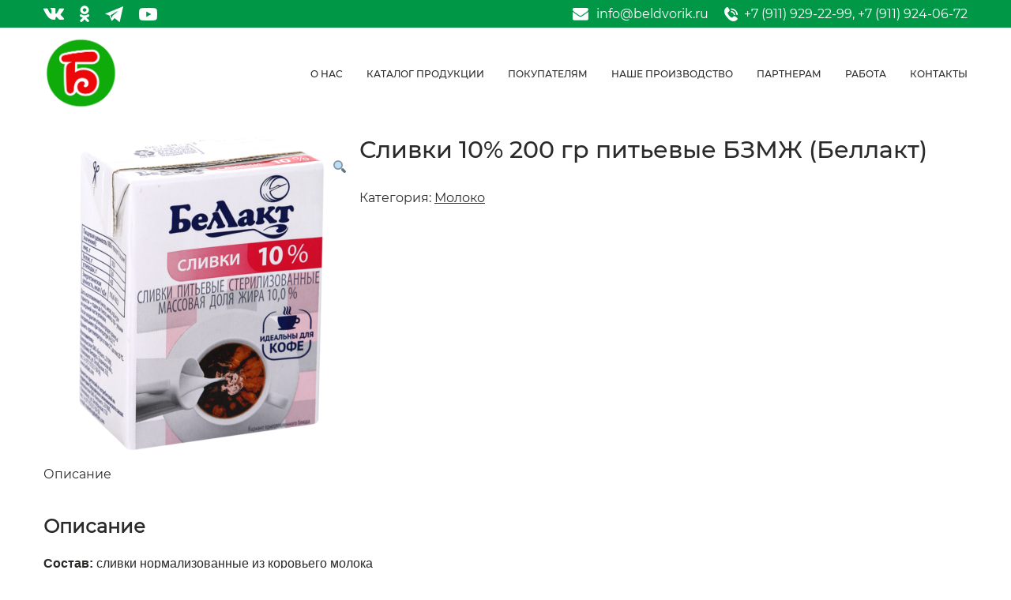

--- FILE ---
content_type: text/html; charset=UTF-8
request_url: https://beldvorik.ru/shop/molochnaya-produktsiya/moloko/slivki-10-200-gr-pitevye-bellakt/
body_size: 10675
content:
<!DOCTYPE html>
<html lang="ru">
	<head>
		<meta charset="UTF-8">
		<meta name="format-detection" content="telephone=no">
		<meta name="viewport" content="width=device-width">
		<meta http-equiv="X-UA-Compatible" content="IE=Edge">
		<title>Сливки 10% 200 гр питьевые БЗМЖ (Беллакт) &#8212; Белорусские продукты</title>
<meta name='robots' content='max-image-preview:large' />
<link rel="alternate" type="application/rss+xml" title="Белорусские продукты &raquo; Лента" href="https://beldvorik.ru/feed/" />
<link rel="alternate" type="application/rss+xml" title="Белорусские продукты &raquo; Лента комментариев" href="https://beldvorik.ru/comments/feed/" />
<script>
window._wpemojiSettings = {"baseUrl":"https:\/\/s.w.org\/images\/core\/emoji\/14.0.0\/72x72\/","ext":".png","svgUrl":"https:\/\/s.w.org\/images\/core\/emoji\/14.0.0\/svg\/","svgExt":".svg","source":{"concatemoji":"https:\/\/beldvorik.ru\/wp-includes\/js\/wp-emoji-release.min.js?ver=6.3.7"}};
/*! This file is auto-generated */
!function(i,n){var o,s,e;function c(e){try{var t={supportTests:e,timestamp:(new Date).valueOf()};sessionStorage.setItem(o,JSON.stringify(t))}catch(e){}}function p(e,t,n){e.clearRect(0,0,e.canvas.width,e.canvas.height),e.fillText(t,0,0);var t=new Uint32Array(e.getImageData(0,0,e.canvas.width,e.canvas.height).data),r=(e.clearRect(0,0,e.canvas.width,e.canvas.height),e.fillText(n,0,0),new Uint32Array(e.getImageData(0,0,e.canvas.width,e.canvas.height).data));return t.every(function(e,t){return e===r[t]})}function u(e,t,n){switch(t){case"flag":return n(e,"\ud83c\udff3\ufe0f\u200d\u26a7\ufe0f","\ud83c\udff3\ufe0f\u200b\u26a7\ufe0f")?!1:!n(e,"\ud83c\uddfa\ud83c\uddf3","\ud83c\uddfa\u200b\ud83c\uddf3")&&!n(e,"\ud83c\udff4\udb40\udc67\udb40\udc62\udb40\udc65\udb40\udc6e\udb40\udc67\udb40\udc7f","\ud83c\udff4\u200b\udb40\udc67\u200b\udb40\udc62\u200b\udb40\udc65\u200b\udb40\udc6e\u200b\udb40\udc67\u200b\udb40\udc7f");case"emoji":return!n(e,"\ud83e\udef1\ud83c\udffb\u200d\ud83e\udef2\ud83c\udfff","\ud83e\udef1\ud83c\udffb\u200b\ud83e\udef2\ud83c\udfff")}return!1}function f(e,t,n){var r="undefined"!=typeof WorkerGlobalScope&&self instanceof WorkerGlobalScope?new OffscreenCanvas(300,150):i.createElement("canvas"),a=r.getContext("2d",{willReadFrequently:!0}),o=(a.textBaseline="top",a.font="600 32px Arial",{});return e.forEach(function(e){o[e]=t(a,e,n)}),o}function t(e){var t=i.createElement("script");t.src=e,t.defer=!0,i.head.appendChild(t)}"undefined"!=typeof Promise&&(o="wpEmojiSettingsSupports",s=["flag","emoji"],n.supports={everything:!0,everythingExceptFlag:!0},e=new Promise(function(e){i.addEventListener("DOMContentLoaded",e,{once:!0})}),new Promise(function(t){var n=function(){try{var e=JSON.parse(sessionStorage.getItem(o));if("object"==typeof e&&"number"==typeof e.timestamp&&(new Date).valueOf()<e.timestamp+604800&&"object"==typeof e.supportTests)return e.supportTests}catch(e){}return null}();if(!n){if("undefined"!=typeof Worker&&"undefined"!=typeof OffscreenCanvas&&"undefined"!=typeof URL&&URL.createObjectURL&&"undefined"!=typeof Blob)try{var e="postMessage("+f.toString()+"("+[JSON.stringify(s),u.toString(),p.toString()].join(",")+"));",r=new Blob([e],{type:"text/javascript"}),a=new Worker(URL.createObjectURL(r),{name:"wpTestEmojiSupports"});return void(a.onmessage=function(e){c(n=e.data),a.terminate(),t(n)})}catch(e){}c(n=f(s,u,p))}t(n)}).then(function(e){for(var t in e)n.supports[t]=e[t],n.supports.everything=n.supports.everything&&n.supports[t],"flag"!==t&&(n.supports.everythingExceptFlag=n.supports.everythingExceptFlag&&n.supports[t]);n.supports.everythingExceptFlag=n.supports.everythingExceptFlag&&!n.supports.flag,n.DOMReady=!1,n.readyCallback=function(){n.DOMReady=!0}}).then(function(){return e}).then(function(){var e;n.supports.everything||(n.readyCallback(),(e=n.source||{}).concatemoji?t(e.concatemoji):e.wpemoji&&e.twemoji&&(t(e.twemoji),t(e.wpemoji)))}))}((window,document),window._wpemojiSettings);
</script>
<style>
img.wp-smiley,
img.emoji {
	display: inline !important;
	border: none !important;
	box-shadow: none !important;
	height: 1em !important;
	width: 1em !important;
	margin: 0 0.07em !important;
	vertical-align: -0.1em !important;
	background: none !important;
	padding: 0 !important;
}
</style>
	<link rel='stylesheet' id='wp-block-library-css' href='https://beldvorik.ru/wp-includes/css/dist/block-library/style.min.css?ver=6.3.7' media='all' />
<style id='classic-theme-styles-inline-css'>
/*! This file is auto-generated */
.wp-block-button__link{color:#fff;background-color:#32373c;border-radius:9999px;box-shadow:none;text-decoration:none;padding:calc(.667em + 2px) calc(1.333em + 2px);font-size:1.125em}.wp-block-file__button{background:#32373c;color:#fff;text-decoration:none}
</style>
<style id='global-styles-inline-css'>
body{--wp--preset--color--black: #000000;--wp--preset--color--cyan-bluish-gray: #abb8c3;--wp--preset--color--white: #ffffff;--wp--preset--color--pale-pink: #f78da7;--wp--preset--color--vivid-red: #cf2e2e;--wp--preset--color--luminous-vivid-orange: #ff6900;--wp--preset--color--luminous-vivid-amber: #fcb900;--wp--preset--color--light-green-cyan: #7bdcb5;--wp--preset--color--vivid-green-cyan: #00d084;--wp--preset--color--pale-cyan-blue: #8ed1fc;--wp--preset--color--vivid-cyan-blue: #0693e3;--wp--preset--color--vivid-purple: #9b51e0;--wp--preset--gradient--vivid-cyan-blue-to-vivid-purple: linear-gradient(135deg,rgba(6,147,227,1) 0%,rgb(155,81,224) 100%);--wp--preset--gradient--light-green-cyan-to-vivid-green-cyan: linear-gradient(135deg,rgb(122,220,180) 0%,rgb(0,208,130) 100%);--wp--preset--gradient--luminous-vivid-amber-to-luminous-vivid-orange: linear-gradient(135deg,rgba(252,185,0,1) 0%,rgba(255,105,0,1) 100%);--wp--preset--gradient--luminous-vivid-orange-to-vivid-red: linear-gradient(135deg,rgba(255,105,0,1) 0%,rgb(207,46,46) 100%);--wp--preset--gradient--very-light-gray-to-cyan-bluish-gray: linear-gradient(135deg,rgb(238,238,238) 0%,rgb(169,184,195) 100%);--wp--preset--gradient--cool-to-warm-spectrum: linear-gradient(135deg,rgb(74,234,220) 0%,rgb(151,120,209) 20%,rgb(207,42,186) 40%,rgb(238,44,130) 60%,rgb(251,105,98) 80%,rgb(254,248,76) 100%);--wp--preset--gradient--blush-light-purple: linear-gradient(135deg,rgb(255,206,236) 0%,rgb(152,150,240) 100%);--wp--preset--gradient--blush-bordeaux: linear-gradient(135deg,rgb(254,205,165) 0%,rgb(254,45,45) 50%,rgb(107,0,62) 100%);--wp--preset--gradient--luminous-dusk: linear-gradient(135deg,rgb(255,203,112) 0%,rgb(199,81,192) 50%,rgb(65,88,208) 100%);--wp--preset--gradient--pale-ocean: linear-gradient(135deg,rgb(255,245,203) 0%,rgb(182,227,212) 50%,rgb(51,167,181) 100%);--wp--preset--gradient--electric-grass: linear-gradient(135deg,rgb(202,248,128) 0%,rgb(113,206,126) 100%);--wp--preset--gradient--midnight: linear-gradient(135deg,rgb(2,3,129) 0%,rgb(40,116,252) 100%);--wp--preset--font-size--small: 13px;--wp--preset--font-size--medium: 20px;--wp--preset--font-size--large: 36px;--wp--preset--font-size--x-large: 42px;--wp--preset--spacing--20: 0.44rem;--wp--preset--spacing--30: 0.67rem;--wp--preset--spacing--40: 1rem;--wp--preset--spacing--50: 1.5rem;--wp--preset--spacing--60: 2.25rem;--wp--preset--spacing--70: 3.38rem;--wp--preset--spacing--80: 5.06rem;--wp--preset--shadow--natural: 6px 6px 9px rgba(0, 0, 0, 0.2);--wp--preset--shadow--deep: 12px 12px 50px rgba(0, 0, 0, 0.4);--wp--preset--shadow--sharp: 6px 6px 0px rgba(0, 0, 0, 0.2);--wp--preset--shadow--outlined: 6px 6px 0px -3px rgba(255, 255, 255, 1), 6px 6px rgba(0, 0, 0, 1);--wp--preset--shadow--crisp: 6px 6px 0px rgba(0, 0, 0, 1);}:where(.is-layout-flex){gap: 0.5em;}:where(.is-layout-grid){gap: 0.5em;}body .is-layout-flow > .alignleft{float: left;margin-inline-start: 0;margin-inline-end: 2em;}body .is-layout-flow > .alignright{float: right;margin-inline-start: 2em;margin-inline-end: 0;}body .is-layout-flow > .aligncenter{margin-left: auto !important;margin-right: auto !important;}body .is-layout-constrained > .alignleft{float: left;margin-inline-start: 0;margin-inline-end: 2em;}body .is-layout-constrained > .alignright{float: right;margin-inline-start: 2em;margin-inline-end: 0;}body .is-layout-constrained > .aligncenter{margin-left: auto !important;margin-right: auto !important;}body .is-layout-constrained > :where(:not(.alignleft):not(.alignright):not(.alignfull)){max-width: var(--wp--style--global--content-size);margin-left: auto !important;margin-right: auto !important;}body .is-layout-constrained > .alignwide{max-width: var(--wp--style--global--wide-size);}body .is-layout-flex{display: flex;}body .is-layout-flex{flex-wrap: wrap;align-items: center;}body .is-layout-flex > *{margin: 0;}body .is-layout-grid{display: grid;}body .is-layout-grid > *{margin: 0;}:where(.wp-block-columns.is-layout-flex){gap: 2em;}:where(.wp-block-columns.is-layout-grid){gap: 2em;}:where(.wp-block-post-template.is-layout-flex){gap: 1.25em;}:where(.wp-block-post-template.is-layout-grid){gap: 1.25em;}.has-black-color{color: var(--wp--preset--color--black) !important;}.has-cyan-bluish-gray-color{color: var(--wp--preset--color--cyan-bluish-gray) !important;}.has-white-color{color: var(--wp--preset--color--white) !important;}.has-pale-pink-color{color: var(--wp--preset--color--pale-pink) !important;}.has-vivid-red-color{color: var(--wp--preset--color--vivid-red) !important;}.has-luminous-vivid-orange-color{color: var(--wp--preset--color--luminous-vivid-orange) !important;}.has-luminous-vivid-amber-color{color: var(--wp--preset--color--luminous-vivid-amber) !important;}.has-light-green-cyan-color{color: var(--wp--preset--color--light-green-cyan) !important;}.has-vivid-green-cyan-color{color: var(--wp--preset--color--vivid-green-cyan) !important;}.has-pale-cyan-blue-color{color: var(--wp--preset--color--pale-cyan-blue) !important;}.has-vivid-cyan-blue-color{color: var(--wp--preset--color--vivid-cyan-blue) !important;}.has-vivid-purple-color{color: var(--wp--preset--color--vivid-purple) !important;}.has-black-background-color{background-color: var(--wp--preset--color--black) !important;}.has-cyan-bluish-gray-background-color{background-color: var(--wp--preset--color--cyan-bluish-gray) !important;}.has-white-background-color{background-color: var(--wp--preset--color--white) !important;}.has-pale-pink-background-color{background-color: var(--wp--preset--color--pale-pink) !important;}.has-vivid-red-background-color{background-color: var(--wp--preset--color--vivid-red) !important;}.has-luminous-vivid-orange-background-color{background-color: var(--wp--preset--color--luminous-vivid-orange) !important;}.has-luminous-vivid-amber-background-color{background-color: var(--wp--preset--color--luminous-vivid-amber) !important;}.has-light-green-cyan-background-color{background-color: var(--wp--preset--color--light-green-cyan) !important;}.has-vivid-green-cyan-background-color{background-color: var(--wp--preset--color--vivid-green-cyan) !important;}.has-pale-cyan-blue-background-color{background-color: var(--wp--preset--color--pale-cyan-blue) !important;}.has-vivid-cyan-blue-background-color{background-color: var(--wp--preset--color--vivid-cyan-blue) !important;}.has-vivid-purple-background-color{background-color: var(--wp--preset--color--vivid-purple) !important;}.has-black-border-color{border-color: var(--wp--preset--color--black) !important;}.has-cyan-bluish-gray-border-color{border-color: var(--wp--preset--color--cyan-bluish-gray) !important;}.has-white-border-color{border-color: var(--wp--preset--color--white) !important;}.has-pale-pink-border-color{border-color: var(--wp--preset--color--pale-pink) !important;}.has-vivid-red-border-color{border-color: var(--wp--preset--color--vivid-red) !important;}.has-luminous-vivid-orange-border-color{border-color: var(--wp--preset--color--luminous-vivid-orange) !important;}.has-luminous-vivid-amber-border-color{border-color: var(--wp--preset--color--luminous-vivid-amber) !important;}.has-light-green-cyan-border-color{border-color: var(--wp--preset--color--light-green-cyan) !important;}.has-vivid-green-cyan-border-color{border-color: var(--wp--preset--color--vivid-green-cyan) !important;}.has-pale-cyan-blue-border-color{border-color: var(--wp--preset--color--pale-cyan-blue) !important;}.has-vivid-cyan-blue-border-color{border-color: var(--wp--preset--color--vivid-cyan-blue) !important;}.has-vivid-purple-border-color{border-color: var(--wp--preset--color--vivid-purple) !important;}.has-vivid-cyan-blue-to-vivid-purple-gradient-background{background: var(--wp--preset--gradient--vivid-cyan-blue-to-vivid-purple) !important;}.has-light-green-cyan-to-vivid-green-cyan-gradient-background{background: var(--wp--preset--gradient--light-green-cyan-to-vivid-green-cyan) !important;}.has-luminous-vivid-amber-to-luminous-vivid-orange-gradient-background{background: var(--wp--preset--gradient--luminous-vivid-amber-to-luminous-vivid-orange) !important;}.has-luminous-vivid-orange-to-vivid-red-gradient-background{background: var(--wp--preset--gradient--luminous-vivid-orange-to-vivid-red) !important;}.has-very-light-gray-to-cyan-bluish-gray-gradient-background{background: var(--wp--preset--gradient--very-light-gray-to-cyan-bluish-gray) !important;}.has-cool-to-warm-spectrum-gradient-background{background: var(--wp--preset--gradient--cool-to-warm-spectrum) !important;}.has-blush-light-purple-gradient-background{background: var(--wp--preset--gradient--blush-light-purple) !important;}.has-blush-bordeaux-gradient-background{background: var(--wp--preset--gradient--blush-bordeaux) !important;}.has-luminous-dusk-gradient-background{background: var(--wp--preset--gradient--luminous-dusk) !important;}.has-pale-ocean-gradient-background{background: var(--wp--preset--gradient--pale-ocean) !important;}.has-electric-grass-gradient-background{background: var(--wp--preset--gradient--electric-grass) !important;}.has-midnight-gradient-background{background: var(--wp--preset--gradient--midnight) !important;}.has-small-font-size{font-size: var(--wp--preset--font-size--small) !important;}.has-medium-font-size{font-size: var(--wp--preset--font-size--medium) !important;}.has-large-font-size{font-size: var(--wp--preset--font-size--large) !important;}.has-x-large-font-size{font-size: var(--wp--preset--font-size--x-large) !important;}
.wp-block-navigation a:where(:not(.wp-element-button)){color: inherit;}
:where(.wp-block-post-template.is-layout-flex){gap: 1.25em;}:where(.wp-block-post-template.is-layout-grid){gap: 1.25em;}
:where(.wp-block-columns.is-layout-flex){gap: 2em;}:where(.wp-block-columns.is-layout-grid){gap: 2em;}
.wp-block-pullquote{font-size: 1.5em;line-height: 1.6;}
</style>
<style id='age-gate-custom-inline-css'>
:root{--ag-background-image-position: center center;--ag-background-image-opacity: 1;--ag-form-background: rgba(255,255,255,1);--ag-text-color: #000000;--ag-blur: 5px;}
</style>
<link rel='stylesheet' id='age-gate-css' href='https://beldvorik.ru/wp-content/plugins/age-gate/dist/main.css?ver=3.4.0' media='all' />
<style id='age-gate-options-inline-css'>
:root{--ag-background-image-position: center center;--ag-background-image-opacity: 1;--ag-form-background: rgba(255,255,255,1);--ag-text-color: #000000;--ag-blur: 5px;}
</style>
<link rel='stylesheet' id='contact-form-7-css' href='https://beldvorik.ru/wp-content/plugins/contact-form-7/includes/css/styles.css?ver=5.9.8' media='all' />
<link rel='stylesheet' id='photoswipe-css' href='https://beldvorik.ru/wp-content/plugins/woocommerce/assets/css/photoswipe/photoswipe.min.css?ver=8.7.2' media='all' />
<link rel='stylesheet' id='photoswipe-default-skin-css' href='https://beldvorik.ru/wp-content/plugins/woocommerce/assets/css/photoswipe/default-skin/default-skin.min.css?ver=8.7.2' media='all' />
<style id='woocommerce-inline-inline-css'>
.woocommerce form .form-row .required { visibility: visible; }
</style>
<link rel='stylesheet' id='ywctm-frontend-css' href='https://beldvorik.ru/wp-content/plugins/yith-woocommerce-catalog-mode/assets/css/frontend.min.css?ver=2.36.0' media='all' />
<style id='ywctm-frontend-inline-css'>
form.cart button.single_add_to_cart_button, .ppc-button-wrapper, .wc-ppcp-paylater-msg__container, form.cart .quantity, table.variations, form.variations_form, .single_variation_wrap .variations_button, .widget.woocommerce.widget_shopping_cart{display: none !important}
</style>
<link rel='stylesheet' id='dvorik-style-css' href='https://beldvorik.ru/wp-content/themes/dvorik/style.css?ver=1.0.0' media='all' />
<link rel='stylesheet' id='dvorik_2-woocommerce-style-css' href='https://beldvorik.ru/wp-content/themes/dvorik/woocommerce.css?ver=1.0.0' media='all' />
<style id='dvorik_2-woocommerce-style-inline-css'>
@font-face {
			font-family: "star";
			src: url("https://beldvorik.ru/wp-content/plugins/woocommerce/assets/fonts/star.eot");
			src: url("https://beldvorik.ru/wp-content/plugins/woocommerce/assets/fonts/star.eot?#iefix") format("embedded-opentype"),
				url("https://beldvorik.ru/wp-content/plugins/woocommerce/assets/fonts/star.woff") format("woff"),
				url("https://beldvorik.ru/wp-content/plugins/woocommerce/assets/fonts/star.ttf") format("truetype"),
				url("https://beldvorik.ru/wp-content/plugins/woocommerce/assets/fonts/star.svg#star") format("svg");
			font-weight: normal;
			font-style: normal;
		}
</style>
<script src='https://beldvorik.ru/wp-includes/js/jquery/jquery.min.js?ver=3.7.0' id='jquery-core-js'></script>
<script src='https://beldvorik.ru/wp-includes/js/jquery/jquery-migrate.min.js?ver=3.4.1' id='jquery-migrate-js'></script>
<script src='https://beldvorik.ru/wp-content/plugins/woocommerce/assets/js/jquery-blockui/jquery.blockUI.min.js?ver=2.7.0-wc.8.7.2' id='jquery-blockui-js' defer data-wp-strategy='defer'></script>
<script id='wc-add-to-cart-js-extra'>
var wc_add_to_cart_params = {"ajax_url":"\/wp-admin\/admin-ajax.php","wc_ajax_url":"\/?wc-ajax=%%endpoint%%","i18n_view_cart":"\u041f\u0440\u043e\u0441\u043c\u043e\u0442\u0440 \u043a\u043e\u0440\u0437\u0438\u043d\u044b","cart_url":"https:\/\/beldvorik.ru\/cart\/","is_cart":"","cart_redirect_after_add":"no"};
</script>
<script src='https://beldvorik.ru/wp-content/plugins/woocommerce/assets/js/frontend/add-to-cart.min.js?ver=8.7.2' id='wc-add-to-cart-js' defer data-wp-strategy='defer'></script>
<script src='https://beldvorik.ru/wp-content/plugins/woocommerce/assets/js/zoom/jquery.zoom.min.js?ver=1.7.21-wc.8.7.2' id='zoom-js' defer data-wp-strategy='defer'></script>
<script src='https://beldvorik.ru/wp-content/plugins/woocommerce/assets/js/flexslider/jquery.flexslider.min.js?ver=2.7.2-wc.8.7.2' id='flexslider-js' defer data-wp-strategy='defer'></script>
<script src='https://beldvorik.ru/wp-content/plugins/woocommerce/assets/js/photoswipe/photoswipe.min.js?ver=4.1.1-wc.8.7.2' id='photoswipe-js' defer data-wp-strategy='defer'></script>
<script src='https://beldvorik.ru/wp-content/plugins/woocommerce/assets/js/photoswipe/photoswipe-ui-default.min.js?ver=4.1.1-wc.8.7.2' id='photoswipe-ui-default-js' defer data-wp-strategy='defer'></script>
<script id='wc-single-product-js-extra'>
var wc_single_product_params = {"i18n_required_rating_text":"\u041f\u043e\u0436\u0430\u043b\u0443\u0439\u0441\u0442\u0430, \u043f\u043e\u0441\u0442\u0430\u0432\u044c\u0442\u0435 \u043e\u0446\u0435\u043d\u043a\u0443","review_rating_required":"yes","flexslider":{"rtl":false,"animation":"slide","smoothHeight":true,"directionNav":false,"controlNav":"thumbnails","slideshow":false,"animationSpeed":500,"animationLoop":false,"allowOneSlide":false},"zoom_enabled":"1","zoom_options":[],"photoswipe_enabled":"1","photoswipe_options":{"shareEl":false,"closeOnScroll":false,"history":false,"hideAnimationDuration":0,"showAnimationDuration":0},"flexslider_enabled":"1"};
</script>
<script src='https://beldvorik.ru/wp-content/plugins/woocommerce/assets/js/frontend/single-product.min.js?ver=8.7.2' id='wc-single-product-js' defer data-wp-strategy='defer'></script>
<script src='https://beldvorik.ru/wp-content/plugins/woocommerce/assets/js/js-cookie/js.cookie.min.js?ver=2.1.4-wc.8.7.2' id='js-cookie-js' defer data-wp-strategy='defer'></script>
<script id='woocommerce-js-extra'>
var woocommerce_params = {"ajax_url":"\/wp-admin\/admin-ajax.php","wc_ajax_url":"\/?wc-ajax=%%endpoint%%"};
</script>
<script src='https://beldvorik.ru/wp-content/plugins/woocommerce/assets/js/frontend/woocommerce.min.js?ver=8.7.2' id='woocommerce-js' defer data-wp-strategy='defer'></script>
<link rel="https://api.w.org/" href="https://beldvorik.ru/wp-json/" /><link rel="alternate" type="application/json" href="https://beldvorik.ru/wp-json/wp/v2/product/6848" /><link rel="EditURI" type="application/rsd+xml" title="RSD" href="https://beldvorik.ru/xmlrpc.php?rsd" />
<meta name="generator" content="WordPress 6.3.7" />
<meta name="generator" content="WooCommerce 8.7.2" />
<link rel="canonical" href="https://beldvorik.ru/shop/molochnaya-produktsiya/moloko/slivki-10-200-gr-pitevye-bellakt/" />
<link rel='shortlink' href='https://beldvorik.ru/?p=6848' />
<link rel="alternate" type="application/json+oembed" href="https://beldvorik.ru/wp-json/oembed/1.0/embed?url=https%3A%2F%2Fbeldvorik.ru%2Fshop%2Fmolochnaya-produktsiya%2Fmoloko%2Fslivki-10-200-gr-pitevye-bellakt%2F" />
<link rel="alternate" type="text/xml+oembed" href="https://beldvorik.ru/wp-json/oembed/1.0/embed?url=https%3A%2F%2Fbeldvorik.ru%2Fshop%2Fmolochnaya-produktsiya%2Fmoloko%2Fslivki-10-200-gr-pitevye-bellakt%2F&#038;format=xml" />
	<noscript><style>.woocommerce-product-gallery{ opacity: 1 !important; }</style></noscript>
	<style>.recentcomments a{display:inline !important;padding:0 !important;margin:0 !important;}</style>		<meta name="description" content="">
		<link rel="icon" href="https://beldvorik.ru/favicon.ico" type="image/x-icon">
		<link rel="stylesheet" href="/wp-content/themes/dvorik/css/style.css?4"/>
		<link rel="stylesheet" href="/wp-content/themes/dvorik/css/fonts.css"/>
		<link rel="stylesheet" href="/wp-content/themes/dvorik/css/normalize.css"/>
		<link rel="stylesheet" href="/wp-content/themes/dvorik/css/jquery.fancybox.min.css"/>
		<link rel="stylesheet" href="/wp-content/themes/dvorik/css/slick.css"/>
		<script src="https://ajax.googleapis.com/ajax/libs/jquery/1/jquery.min.js"></script>
		<script src="/wp-content/themes/dvorik/js/common.js?4"></script>
		<script src="/wp-content/themes/dvorik/js/AnchorScroller.js"></script>
		<script src="/wp-content/themes/dvorik/js/jquery.maskedinput.js"></script>
		<script src="/wp-content/themes/dvorik/js/slick.min.js"></script>
		<script src="/wp-content/themes/dvorik/js/jquery.fancybox.min.js"></script>
		<script> document.oncontextmenu = cmenu; function cmenu() { return false; } </script>
	</head>
	<body class="product-template-default single single-product postid-6848 theme-dvorik woocommerce woocommerce-page woocommerce-no-js woocommerce-active">
				<header>
			<div class="top">
				<div class="container">
					<ul class="social">
						<li><a href="https://vk.com/beldvorik" target="_blank"><img src="/wp-content/themes/dvorik/images/vk.png" alt=""></a></li>
						<li><a href="https://ok.ru/beldvorik" target="_blank"><img src="/wp-content/themes/dvorik/images/ok.png" alt=""></a></li>
						<li><a href="https://t.me/belorusski_dvorik" target="_blank"><img src="/wp-content/themes/dvorik/images/tg.png" alt=""></a></li>
						<li><a href="https://www.youtube.com/@beldvorik" target="_blank"><img src="/wp-content/themes/dvorik/images/yt.png" alt=""></a></li>
					</ul>
					<div class="contacts">
						<a href="mailto:info@beldvorik.ru" class="mail">info@beldvorik.ru</a>
						<div class="phones"><a href="tel:+7 (911) 929-22-99">+7 (911) 929-22-99</a>, <a href="tel:+7 (911) 924-06-72">+7 (911) 924-06-72</a></div>
					</div>
				</div>
			</div>
			<div class="panel">
				<div class="container">
					<a href="/" class="logo"><img src="/wp-content/themes/dvorik/images/logo.jpg" alt=""></a>
					<nav id="nav-wrap">
						<div class="menu-menu1-container"><ul id="menu-menu1" class="menu"><li id="menu-item-410" class="menu-item menu-item-type-post_type menu-item-object-page menu-item-410"><a href="https://beldvorik.ru/o-nas/">О нас</a></li>
<li id="menu-item-7080" class="menu-item menu-item-type-post_type menu-item-object-page current_page_parent menu-item-7080"><a href="https://beldvorik.ru/shop/">Каталог продукции</a></li>
<li id="menu-item-415" class="menu-item menu-item-type-post_type menu-item-object-page menu-item-415"><a href="https://beldvorik.ru/magaziny/">Покупателям</a></li>
<li id="menu-item-448" class="menu-item menu-item-type-post_type menu-item-object-page menu-item-448"><a href="https://beldvorik.ru/o-nas/nashe-proizvodstvo/">Наше производство</a></li>
<li id="menu-item-449" class="menu-item menu-item-type-post_type menu-item-object-page menu-item-449"><a href="https://beldvorik.ru/partneram/">Партнерам</a></li>
<li id="menu-item-450" class="menu-item menu-item-type-post_type menu-item-object-page menu-item-450"><a href="https://beldvorik.ru/rabota/">Работа</a></li>
<li id="menu-item-285" class="menu-item menu-item-type-post_type menu-item-object-page menu-item-285"><a href="https://beldvorik.ru/o-nas/kontakty/">Контакты</a></li>
</ul></div>					</nav>
					<!--<div class="cabinet1">
						
							<a href='/cabinet/' class='login1'>Войти</a>
																	</div>-->
				</div>
			</div>
		</header>

				<main id="primary" class="site-main">
		
					
			<div class="container"> <div class="wrap"><div class="woocommerce-notices-wrapper"></div><div id="product-6848" class="product type-product post-6848 status-publish first instock product_cat-moloko has-post-thumbnail shipping-taxable product-type-simple">

	<div class="woocommerce-product-gallery woocommerce-product-gallery--with-images woocommerce-product-gallery--columns-4 images" data-columns="4" style="opacity: 0; transition: opacity .25s ease-in-out;">
	<div class="woocommerce-product-gallery__wrapper">
		<div data-thumb="https://beldvorik.ru/wp-content/uploads/2022/11/00566422.n_1-100x100.png" data-thumb-alt="" class="woocommerce-product-gallery__image"><a href="https://beldvorik.ru/wp-content/uploads/2022/11/00566422.n_1.png"><img width="400" height="400" src="https://beldvorik.ru/wp-content/uploads/2022/11/00566422.n_1-400x400.png" class="wp-post-image" alt="" decoding="async" title="slivkibel" data-caption="" data-src="https://beldvorik.ru/wp-content/uploads/2022/11/00566422.n_1.png" data-large_image="https://beldvorik.ru/wp-content/uploads/2022/11/00566422.n_1.png" data-large_image_width="1000" data-large_image_height="1000" loading="lazy" srcset="https://beldvorik.ru/wp-content/uploads/2022/11/00566422.n_1-400x400.png 400w, https://beldvorik.ru/wp-content/uploads/2022/11/00566422.n_1-500x500.png 500w, https://beldvorik.ru/wp-content/uploads/2022/11/00566422.n_1-300x300.png 300w, https://beldvorik.ru/wp-content/uploads/2022/11/00566422.n_1-768x768.png 768w, https://beldvorik.ru/wp-content/uploads/2022/11/00566422.n_1-270x270.png 270w, https://beldvorik.ru/wp-content/uploads/2022/11/00566422.n_1-100x100.png 100w, https://beldvorik.ru/wp-content/uploads/2022/11/00566422.n_1.png 1000w" sizes="(max-width: 400px) 100vw, 400px" /></a></div>	</div>
</div>

	<div class="summary entry-summary">
		<h1 class="product_title entry-title">Сливки 10% 200 гр питьевые БЗМЖ (Беллакт)</h1><p class="price"></p>
<div class="product_meta">

	
	
	<span class="posted_in">Категория: <a href="https://beldvorik.ru/product-category/molochnaya-produktsiya/moloko/" rel="tag">Молоко</a></span>
	
	
</div>
	</div>

	
	<div class="woocommerce-tabs wc-tabs-wrapper">
		<ul class="tabs wc-tabs" role="tablist">
							<li class="description_tab" id="tab-title-description" role="tab" aria-controls="tab-description">
					<a href="#tab-description">
						Описание					</a>
				</li>
					</ul>
					<div class="woocommerce-Tabs-panel woocommerce-Tabs-panel--description panel entry-content wc-tab" id="tab-description" role="tabpanel" aria-labelledby="tab-title-description">
				
	<h2>Описание</h2>

<p><span style="font-family: arial, helvetica, sans-serif;"><strong>Состав:</strong> сливки нормализованные из коровьего молока</span></p>
<p><span style="font-family: arial, helvetica, sans-serif;"><strong>Условия хранения:</strong> от +2°C до +25°C</span></p>
<p><span style="font-family: arial, helvetica, sans-serif;"><strong>Срок годности:</strong> 180 суток</span></p>
<p><span style="font-family: arial, helvetica, sans-serif;"><strong>В 100 г продукта содержится: </strong>белки- 2.6 г, жиры- 10 г, углеводы- 4.0 г</span></p>
<p><span style="font-family: arial, helvetica, sans-serif;"><strong>Минеральное вещество:</strong> кальций- 120 мг</span></p>
<p><span style="font-family: arial, helvetica, sans-serif;"><strong>Энергетическая ценность: </strong>482 кДж (116 ккал)</span></p>
<p><span style="font-family: arial, helvetica, sans-serif;"><strong>Упаковка:</strong> Tetra Brik Aseptic</span></p>
<p><span style="font-family: arial, helvetica, sans-serif;"><strong>Масса нетто:</strong> 200 мл</span></p>
<p><span style="font-family: arial, helvetica, sans-serif;"><strong>Изготовитель:</strong> ОАО «Беллакт»</span></p>
			</div>
		
			</div>


	<section class="related products">

					<h2>Похожие товары</h2>
				
		<ul class="products columns-3">

			
					<li class="product type-product post-6789 status-publish first instock product_cat-moloko has-post-thumbnail shipping-taxable product-type-simple">
	<a href="https://beldvorik.ru/shop/molochnaya-produktsiya/moloko/moloko-toplenoe-butylka-3/" class="woocommerce-LoopProduct-link woocommerce-loop-product__link"><img width="270" height="270" src="https://beldvorik.ru/wp-content/uploads/2022/11/molokotopl-270x270.png" class="attachment-woocommerce_thumbnail size-woocommerce_thumbnail" alt="" decoding="async" loading="lazy" srcset="https://beldvorik.ru/wp-content/uploads/2022/11/molokotopl-270x270.png 270w, https://beldvorik.ru/wp-content/uploads/2022/11/molokotopl-500x500.png 500w, https://beldvorik.ru/wp-content/uploads/2022/11/molokotopl-300x300.png 300w, https://beldvorik.ru/wp-content/uploads/2022/11/molokotopl-400x400.png 400w, https://beldvorik.ru/wp-content/uploads/2022/11/molokotopl-100x100.png 100w, https://beldvorik.ru/wp-content/uploads/2022/11/molokotopl.png 600w" sizes="(max-width: 270px) 100vw, 270px" /><span class="lst-a-name">Молоко Топленое бутылка 3,2 % 930 мл БЗМЖ (Здравушка-милк)</span></br>
</a></li>

			
					<li class="product type-product post-14795 status-publish instock product_cat-moloko has-post-thumbnail shipping-taxable product-type-simple">
	<a href="https://beldvorik.ru/shop/molochnaya-produktsiya/moloko/moloko-sterilizovannoe-1-5-babushkina-krynka-1l-s-kryshkoj-bzmzh-babushkina-krynka/" class="woocommerce-LoopProduct-link woocommerce-loop-product__link"><img width="270" height="406" src="https://beldvorik.ru/wp-content/uploads/2025/01/Moloko_Babushkina_krynka_1_5__1l._Tetra-pak-270x406.webp" class="attachment-woocommerce_thumbnail size-woocommerce_thumbnail" alt="" decoding="async" loading="lazy" srcset="https://beldvorik.ru/wp-content/uploads/2025/01/Moloko_Babushkina_krynka_1_5__1l._Tetra-pak-270x406.webp 270w, https://beldvorik.ru/wp-content/uploads/2025/01/Moloko_Babushkina_krynka_1_5__1l._Tetra-pak-333x500.webp 333w, https://beldvorik.ru/wp-content/uploads/2025/01/Moloko_Babushkina_krynka_1_5__1l._Tetra-pak-400x602.webp 400w, https://beldvorik.ru/wp-content/uploads/2025/01/Moloko_Babushkina_krynka_1_5__1l._Tetra-pak.webp 665w" sizes="(max-width: 270px) 100vw, 270px" /><span class="lst-a-name">Молоко стерилизованное 1.5% Бабушкина крынка 1л с крышкой БЗМЖ (Бабушкина крынка)</span></br>
</a></li>

			
					<li class="product type-product post-1385 status-publish last instock product_cat-moloko has-post-thumbnail shipping-taxable product-type-simple">
	<a href="https://beldvorik.ru/shop/molochnaya-produktsiya/moloko/sol-morskaya-krupnaya-600gr-rossiya/" class="woocommerce-LoopProduct-link woocommerce-loop-product__link"><img width="270" height="270" src="https://beldvorik.ru/wp-content/uploads/2022/11/molokozavushka-270x270.png" class="attachment-woocommerce_thumbnail size-woocommerce_thumbnail" alt="" decoding="async" loading="lazy" srcset="https://beldvorik.ru/wp-content/uploads/2022/11/molokozavushka-270x270.png 270w, https://beldvorik.ru/wp-content/uploads/2022/11/molokozavushka-500x500.png 500w, https://beldvorik.ru/wp-content/uploads/2022/11/molokozavushka-300x300.png 300w, https://beldvorik.ru/wp-content/uploads/2022/11/molokozavushka-768x768.png 768w, https://beldvorik.ru/wp-content/uploads/2022/11/molokozavushka-400x400.png 400w, https://beldvorik.ru/wp-content/uploads/2022/11/molokozavushka-100x100.png 100w, https://beldvorik.ru/wp-content/uploads/2022/11/molokozavushka.png 1000w" sizes="(max-width: 270px) 100vw, 270px" /><span class="lst-a-name">Молоко бутылка 2% 930 мл БЗМЖ (Здравушка-милк)</span></br>
</a></li>

			
		</ul>

	</section>
	</div>

</div></div>
		
				</main><!-- #main -->
		
	
		<footer>
			<div class="container">
				<div class="item item-m">
					<div class="item-title"></div>
					<div class="menu-f1-container"><ul id="menu-f1" class="menu"><li id="menu-item-284" class="menu-item menu-item-type-post_type menu-item-object-page menu-item-284"><a href="https://beldvorik.ru/magaziny/">Магазины</a></li>
<li id="menu-item-451" class="menu-item menu-item-type-post_type menu-item-object-page menu-item-451"><a href="https://beldvorik.ru/programma-loyalnosti/">Программа лояльности</a></li>
<li id="menu-item-9568" class="menu-item menu-item-type-taxonomy menu-item-object-category menu-item-9568"><a href="https://beldvorik.ru/category/aktsiiblog/">Акции</a></li>
<li id="menu-item-408" class="menu-item menu-item-type-taxonomy menu-item-object-category menu-item-408"><a href="https://beldvorik.ru/category/aktsiiblog/">Еженедельные акции</a></li>
<li id="menu-item-472" class="menu-item menu-item-type-taxonomy menu-item-object-category menu-item-472"><a href="https://beldvorik.ru/category/otzyvy/">Отзывы</a></li>
<li id="menu-item-7543" class="menu-item menu-item-type-taxonomy menu-item-object-category menu-item-7543"><a href="https://beldvorik.ru/category/novosti/">Новости</a></li>
</ul></div>				</div>
				<div class="item item-m">
					<div class="item-title"></div>
					<div class="menu-f2-container"><ul id="menu-f2" class="menu"><li id="menu-item-452" class="menu-item menu-item-type-post_type menu-item-object-page menu-item-452"><a href="https://beldvorik.ru/rabota/">Вакансии</a></li>
<li id="menu-item-245" class="menu-item menu-item-type-post_type menu-item-object-page menu-item-245"><a href="https://beldvorik.ru/magaziny/">Магазины</a></li>
</ul></div>				</div>
				<div class="item item-m">
					<div class="item-title">Партнерам</div>
					<div class="menu-f3-container"><ul id="menu-f3" class="menu"><li id="menu-item-7875" class="menu-item menu-item-type-post_type menu-item-object-page menu-item-7875"><a href="https://beldvorik.ru/partneram/postavshhikam/">Поставщикам</a></li>
<li id="menu-item-7874" class="menu-item menu-item-type-post_type menu-item-object-page menu-item-7874"><a href="https://beldvorik.ru/partneram/optovym-pokupatelyam/">Оптовым покупателям</a></li>
<li id="menu-item-7873" class="menu-item menu-item-type-post_type menu-item-object-page menu-item-7873"><a href="https://beldvorik.ru/partneram/arenda/">Аренда</a></li>
<li id="menu-item-7872" class="menu-item menu-item-type-post_type menu-item-object-page menu-item-7872"><a href="https://beldvorik.ru/partneram/franshiza/">Франшиза</a></li>
</ul></div>				</div>
				<div class="item item-m">
					<div class="item-title">О нас</div>
					<div class="menu-f4-container"><ul id="menu-f4" class="menu"><li id="menu-item-7074" class="menu-item menu-item-type-post_type menu-item-object-page menu-item-7074"><a href="https://beldvorik.ru/o-nas/missiya-i-tsennosti/">Миссия и ценности</a></li>
<li id="menu-item-453" class="menu-item menu-item-type-post_type menu-item-object-page menu-item-453"><a href="https://beldvorik.ru/o-nas/about-company/">О компании</a></li>
<li id="menu-item-454" class="menu-item menu-item-type-post_type menu-item-object-page menu-item-454"><a href="https://beldvorik.ru/o-nas/istoriya-razvitiya/">История развития</a></li>
<li id="menu-item-455" class="menu-item menu-item-type-post_type menu-item-object-page menu-item-455"><a href="https://beldvorik.ru/o-nas/nashe-proizvodstvo/">Наше производство</a></li>
<li id="menu-item-456" class="menu-item menu-item-type-post_type menu-item-object-page menu-item-456"><a href="https://beldvorik.ru/o-nas/nagrady-i-dostizheniya/">Награды и достижения</a></li>
<li id="menu-item-244" class="menu-item menu-item-type-post_type menu-item-object-page menu-item-244"><a href="https://beldvorik.ru/magaziny/">Магазины</a></li>
</ul></div>				</div>
				<div class="item">
					<div class="item-title">Мы в соц. сетях</div>
					<ul class="social">
						<li><a href="https://vk.com/beldvorik" target="_blank"><img src="/wp-content/themes/dvorik/images/vk.png" alt=""></a></li>
						<li><a href="https://ok.ru/beldvorik" target="_blank"><img src="/wp-content/themes/dvorik/images/ok.png" alt=""></a></li>
						<li><a href="https://t.me/belorusski_dvorik" target="_blank"><img src="/wp-content/themes/dvorik/images/tg.png" alt=""></a></li>
						<li><a href="https://www.youtube.com/@beldvorik" target="_blank"><img src="/wp-content/themes/dvorik/images/yt.png" alt=""></a></li>
					</ul>
					<p>© 2022 Белорусские продукты</p>
					<p><a href="/politika-v-otnoshenii-obrabotki-personalnyh-dannyh/">Политика в отношении обработки персональных данных</a></p>
				</div>
			</div>
		</footer>
		<template id="tmpl-age-gate">
        
<div class="age-gate__wrapper">
            <div class="age-gate__loader">
    
        <svg version="1.1" id="L5" xmlns="http://www.w3.org/2000/svg" xmlns:xlink="http://www.w3.org/1999/xlink" x="0px" y="0px" viewBox="0 0 100 100" enable-background="new 0 0 0 0" xml:space="preserve">
            <circle fill="currentColor" stroke="none" cx="6" cy="50" r="6">
                <animateTransform attributeName="transform" dur="1s" type="translate" values="0 15 ; 0 -15; 0 15" repeatCount="indefinite" begin="0.1"/>
            </circle>
            <circle fill="currentColor" stroke="none" cx="30" cy="50" r="6">
                <animateTransform attributeName="transform" dur="1s" type="translate" values="0 10 ; 0 -10; 0 10" repeatCount="indefinite" begin="0.2"/>
            </circle>
            <circle fill="currentColor" stroke="none" cx="54" cy="50" r="6">
                <animateTransform attributeName="transform" dur="1s" type="translate" values="0 5 ; 0 -5; 0 5" repeatCount="indefinite" begin="0.3"/>
            </circle>
        </svg>
    </div>
        <div class="age-gate__background-color"></div>
    <div class="age-gate__background">
            </div>
    
    <div class="age-gate" role="dialog" aria-modal="true" aria-label="">
    <form method="post" class="age-gate__form">
<div class="age-gate__heading">
            <h1 class="age-gate__heading-title">Белорусские продукты</h1>
    </div>
<p class="age-gate__subheadline">
    </p>
<div class="age-gate__fields">
        
<p class="age-gate__challenge">
    Вам уже исполнилось 18 лет?</p>
<div class="age-gate__buttons">
            <button class="age-gate__submit age-gate__submit--no" data-submit="no" value="0" name="age_gate[confirm]" type="submit">Нет</button>
        <button type="submit" class="age-gate__submit age-gate__submit--yes" data-submit="yes" value="1" name="age_gate[confirm]">Да</button>
    </div>
    </div>

<input type="hidden" name="age_gate[age]" value="9MRd26N84fSy3NwprhoXtg==" />
<input type="hidden"  name="age_gate[nonce]" value="80801725f3" /><input type="hidden" name="_wp_http_referer" value="/shop/molochnaya-produktsiya/moloko/slivki-10-200-gr-pitevye-bellakt/" /><input type="hidden" name="age_gate[lang]" value="ru" />
    <input type="hidden" name="age_gate[confirm]" />
    <div class="age-gate__errors"></div>
</form>
    </div>
    </div>
    </template>

<div class="pswp" tabindex="-1" role="dialog" aria-hidden="true">
	<div class="pswp__bg"></div>
	<div class="pswp__scroll-wrap">
		<div class="pswp__container">
			<div class="pswp__item"></div>
			<div class="pswp__item"></div>
			<div class="pswp__item"></div>
		</div>
		<div class="pswp__ui pswp__ui--hidden">
			<div class="pswp__top-bar">
				<div class="pswp__counter"></div>
				<button class="pswp__button pswp__button--close" aria-label="Закрыть (Esc)"></button>
				<button class="pswp__button pswp__button--share" aria-label="Поделиться"></button>
				<button class="pswp__button pswp__button--fs" aria-label="На весь экран"></button>
				<button class="pswp__button pswp__button--zoom" aria-label="Масштаб +/-"></button>
				<div class="pswp__preloader">
					<div class="pswp__preloader__icn">
						<div class="pswp__preloader__cut">
							<div class="pswp__preloader__donut"></div>
						</div>
					</div>
				</div>
			</div>
			<div class="pswp__share-modal pswp__share-modal--hidden pswp__single-tap">
				<div class="pswp__share-tooltip"></div>
			</div>
			<button class="pswp__button pswp__button--arrow--left" aria-label="Пред. (стрелка влево)"></button>
			<button class="pswp__button pswp__button--arrow--right" aria-label="След. (стрелка вправо)"></button>
			<div class="pswp__caption">
				<div class="pswp__caption__center"></div>
			</div>
		</div>
	</div>
</div>
	<script>
		(function () {
			var c = document.body.className;
			c = c.replace(/woocommerce-no-js/, 'woocommerce-js');
			document.body.className = c;
		})();
	</script>
	<script id='age-gate-all-js-extra'>
var age_gate_common = {"cookies":"\u0412\u0430\u0448 \u0431\u0440\u0430\u0443\u0437\u0435\u0440 \u043d\u0435 \u043f\u043e\u0434\u0434\u0435\u0440\u0436\u0438\u0432\u0430\u0435\u0442 \u0442\u0435\u0445\u043d\u043e\u043b\u043e\u0433\u0438\u044e \"cookies\", \u0432\u043e\u0437\u043c\u043e\u0436\u043d\u043e \u0432\u044b \u0431\u0443\u0434\u0435\u0442\u0435 \u0438\u0441\u043f\u044b\u0442\u044b\u0432\u0430\u0442\u044c \u043f\u0440\u043e\u0431\u043b\u0435\u043c\u044b \u0441 \u0434\u043e\u0441\u0442\u0443\u043f\u043e\u043c \u043d\u0430 \u0441\u0430\u0439\u0442","simple":""};
</script>
<script src='https://beldvorik.ru/wp-content/plugins/age-gate/dist/all.js?ver=3.4.0' id='age-gate-all-js'></script>
<script src='https://beldvorik.ru/wp-includes/js/dist/vendor/wp-polyfill-inert.min.js?ver=3.1.2' id='wp-polyfill-inert-js'></script>
<script src='https://beldvorik.ru/wp-includes/js/dist/vendor/regenerator-runtime.min.js?ver=0.13.11' id='regenerator-runtime-js'></script>
<script src='https://beldvorik.ru/wp-includes/js/dist/vendor/wp-polyfill.min.js?ver=3.15.0' id='wp-polyfill-js'></script>
<script src='https://beldvorik.ru/wp-includes/js/dist/hooks.min.js?ver=c6aec9a8d4e5a5d543a1' id='wp-hooks-js'></script>
<script src='https://beldvorik.ru/wp-includes/js/dist/i18n.min.js?ver=7701b0c3857f914212ef' id='wp-i18n-js'></script>
<script id="wp-i18n-js-after">
wp.i18n.setLocaleData( { 'text direction\u0004ltr': [ 'ltr' ] } );
</script>
<script src='https://beldvorik.ru/wp-content/plugins/contact-form-7/includes/swv/js/index.js?ver=5.9.8' id='swv-js'></script>
<script id='contact-form-7-js-extra'>
var wpcf7 = {"api":{"root":"https:\/\/beldvorik.ru\/wp-json\/","namespace":"contact-form-7\/v1"}};
</script>
<script src='https://beldvorik.ru/wp-content/plugins/contact-form-7/includes/js/index.js?ver=5.9.8' id='contact-form-7-js'></script>
<script src='https://beldvorik.ru/wp-content/plugins/woocommerce/assets/js/sourcebuster/sourcebuster.min.js?ver=8.7.2' id='sourcebuster-js-js'></script>
<script id='wc-order-attribution-js-extra'>
var wc_order_attribution = {"params":{"lifetime":1.0000000000000001e-5,"session":30,"ajaxurl":"https:\/\/beldvorik.ru\/wp-admin\/admin-ajax.php","prefix":"wc_order_attribution_","allowTracking":true},"fields":{"source_type":"current.typ","referrer":"current_add.rf","utm_campaign":"current.cmp","utm_source":"current.src","utm_medium":"current.mdm","utm_content":"current.cnt","utm_id":"current.id","utm_term":"current.trm","session_entry":"current_add.ep","session_start_time":"current_add.fd","session_pages":"session.pgs","session_count":"udata.vst","user_agent":"udata.uag"}};
</script>
<script src='https://beldvorik.ru/wp-content/plugins/woocommerce/assets/js/frontend/order-attribution.min.js?ver=8.7.2' id='wc-order-attribution-js'></script>
<script src='https://beldvorik.ru/wp-content/themes/dvorik/js/navigation.js?ver=1.0.0' id='dvorik-navigation-js'></script>
	</body>
</html>

--- FILE ---
content_type: text/css
request_url: https://beldvorik.ru/wp-content/themes/dvorik/css/style.css?4
body_size: 4550
content:
body {
    font: 16px/20px 'Montserrat-Regular', serif;
    color: #2b2a29;
}

.woocommerce-ordering, .woocommerce-result-count {
	display: none;
}
span.lst-a-name{
    font: 14px/22px 'Montserrat-Medium', serif;
}
ul.products li.product{
	text-align: center;
}
.kama_breadcrumbs{
	margin-bottom:10px;
}
h2.woocommerce-loop-product__title {
    font: 16px/20px 'Montserrat-Regular', serif;
    color: #2b2a29;
	transition: 0.3s ease;
}

h2.woocommerce-loop-product__title:hover {
    opacity: 0.7;
}

.price {
    font: 21px/21px 'Montserrat-Medium', serif!important;
    color: #009846;
}

.entry-summary .price {
	font: 31px/31px 'Montserrat-Medium', serif!important;
}

.posted_in a {
	color: #2b2a29;
}

.posted_in a:hover {
	text-decoration: none;
}

.entry-footer {
	display: none;
}

.entry-title {
	font: 30px/40px 'Montserrat-Medium', serif!important;
}

.sp-title {
	cursor: pointer;
}

.sp-body {
	display: none;
}

.woocommerce-simple-registration-login-link, .woocommerce-LostPassword {
	margin: 20px 0px 0px 0px;
}

.woocommerce-simple-registration-login-link a, .woocommerce-LostPassword a {
	color: #2b2a29;
}

.woocommerce-simple-registration-login-link a:hover, .woocommerce-LostPassword a:hover {
	text-decoration: none;
}

.woocommerce-simple-registration-login-link {
	display: none;
}

.container {
	width: 1170px;
	margin: 0 auto;
}

* {
	box-sizing: border-box;
}
.wp-block-column a {
   text-decoration: none; 
   color: #2b2a29;
   line-height: 40px;
}

/* WooCommerce pagination */
nav.woocommerce-pagination {
  display: flex;
  flex-direction: row; 
  flex-wrap: nowrap;
  justify-content: center;
  align-items: center;
	overflow:visible!important
}
nav.woocommerce-pagination ul{
  list-style:none;
  text-align:center;
  text-decoration:none;
  margin:2rem auto;
}
nav.woocommerce-pagination li span.current,nav.woocommerce-pagination li a{
width:50px;
height:50px;
line-height:50px;
display:inline-block;
}
nav.woocommerce-pagination li{
	box-shadow:0 3px 20px -0.2px rgba(0,0,0,0.1);transition:all 300ms cubic-bezier(0.250,0.100,0.250,1.000);transition-timing-function:cubic-bezier(0.250,0.100,0.250,1.000);
	color:#000;
	background:#fff;
	float:left;
}
nav.woocommerce-pagination li a{
	color:#000;
  text-decoration:none;
}
nav.woocommerce-pagination li span.current,nav.woocommerce-pagination li:hover{
	background: -webkit-linear-gradient(35deg, #fad8a6, #faa6e9);
	background:linear-gradient(35deg, #fad8a6, #faa6e9);
}
nav.woocommerce-pagination li span.current{
	color:#fff;
}
nav.woocommerce-pagination li a.next{
	width:auto!important;
	padding:0 2rem 0 0.8rem!important;
  position:relative;
}
nav.woocommerce-pagination li a.prev{
	width:auto!important;
	padding:0 0.8rem 0 2rem!important;
  position:relative;
}
.next:after,.prev:before {
  content:'';
  position:absolute;
  font-family:FontAwesome;
  font-weight:400;
}
.prev:before{
	left:.5rem;
}
.next:after{
	right:.5rem;
}

/* WooCommerce pagination */

.top {
	background: #009846;
	padding: 7px 0px 7px 0px;
}

.top .container {
	display: flex;
	flex-wrap: wrap;
	justify-content: space-between;
	align-items: center;
}

.social {
	display: flex;
	align-items: center;
}

.social li {
	margin: 0px 20px 0px 0px;
}

.social li:last-of-type {
	margin: 0px 0px 0px 0px;
}

.social li a {
	display: flex;
	align-items: center;
}

.social li a img {
	vertical-align: bottom;
}

.contacts {
	display: flex;
	flex-wrap: wrap;
	align-items: center;
}

.contacts .mail {
	margin: 0px 20px 0px 0px;
	padding: 0px 0px 0px 30px;
	background: url("../images/ico1.png") left center no-repeat;
	font: 16px/18px 'Montserrat-Regular', serif;
	color: #ffffff;
	text-decoration: none;
}

.contacts .phones {
	padding: 0px 0px 0px 25px;
	background: url("../images/ico2.png") left center no-repeat;
	font: 16px/18px 'Montserrat-Regular', serif;
	color: #ffffff;
}

.contacts .phones a {
	color: #ffffff;
	text-decoration: none;
}

.panel {
	background: #ffffff;
	padding: 10px 0px 10px 0px;
}

.panel .container {
	display: flex;
	flex-wrap: wrap;
	justify-content: space-between;
	align-items: center;
}

.logo {
	width: 95px;
}

.logo img {
	width: 100%;
	height: auto;
	vertical-align: bottom;
}

.menu {
	display: flex;
	flex-wrap: wrap;
}

.menu li {
	margin: 0px 30px 0px 0px;
}

.menu li:last-of-type {
	margin: 0px 0px 0px 0px;
}

.menu li a {
	font: 12px/12px 'Montserrat-Medium', serif;
	color: #2b2a29;
	text-decoration: none;
	text-transform: uppercase;
}

.menu li a:hover {
	text-decoration: underline;
}

.cabinet1 {
	display: flex;
	align-items: center;
}

.login1 {
	padding: 43px 0px 0px 0px;
	background: url("../images/ico3.png") top center no-repeat;
	font: 11px/11px 'Montserrat-Medium', serif;
	color: #2b2a29;
	text-decoration: none;
	text-transform: uppercase;
}

.login1:hover {
	text-decoration: underline;
}

.slider .item {
	height: 600px;
	background-size: cover!important;
	background-position: center center!important;
	padding: 220px 0px 0px 0px;
	position: relative;
}

.slider .item a {
	width: 100%;
	height: 100%;
	display: block;
	position: absolute;
	left: 0px;
	top: 0px;
	z-index: 2;
}
.slider .item a.logotomiki {
    position:relative;
    display:block;
}
.slider .item a.logotomiki img {
    float:right;
}
.slider .item h2 {
	max-width: 840px;
	margin: 0px 0px 0px 0px;
	font: normal 45px/55px 'Montserrat-ExtraBold', serif;
	color: #ffffff;
	text-transform: uppercase;
	text-align: center;
	text-shadow: 0px 0px 4px rgba(0, 0, 0, 0.47);
    -webkit-text-stroke: 1px #009846;
}

.menu-line {
	margin: -85px 0px 75px 0px;
	position: relative;
	z-index: 2;
}

.menu-line .menu-line-wrap {
	width: calc(100% + 30px);
	margin: 0px -15px 0px -15px;
	display: flex;
	justify-content: center;
}

.menu-line a {
	width: calc(33.33% - 30px);
	height: 140px;
	background: #ffffff;
	margin: 0px 15px 0px 15px;
	padding: 0px 20px 0px 140px;
	border-radius: 30px;
	display: flex;
	align-items: center;
	border: 1px solid #ffffff;
	box-shadow: 0px 20px 30px 0px rgba(50, 50, 50, 0.25);
	font: 18px/24px 'Montserrat-Medium', serif;
	color: #2b2a29;
	text-transform: uppercase;
	text-decoration: none;
	transition: 0.3s ease;
}

.menu-line a:hover {
	border: 1px solid #009846;
}

.menu-line a:nth-of-type(1) {
	background: #ffffff url("../images/ico4.png") left 50px center no-repeat;
}

.menu-line a:nth-of-type(2) {
	background: #ffffff url("../images/ico5.png") left 50px center no-repeat;
}

.menu-line a:nth-of-type(3) {
	background: #ffffff url("../images/ico6.png") left 50px center no-repeat;
}

.menu-cats {
	margin: 0px 0px 0px 0px;
}

.menu-cats .menu-cats-wrap {
	width: calc(100% + 30px);
	margin: 0px -15px 0px -15px;
	flex-wrap: wrap;
	display: flex;
	justify-content: center;
}

.menu-cats a {
	width: calc(25% - 30px);
	height: 180px;
	background: #ffffff;
	margin: 0px 15px 30px 15px;
	padding: 12px 0px 0px 15px;
	border-radius: 10px;
	background-size: cover!important;
	background-position: left top!important;
	font: 18px/24px 'Montserrat-Medium', serif;
	color: #2b2a29;
	text-transform: uppercase;
	text-decoration: none;
	transition: 0.3s ease;
}

.menu-cats a:hover {
	opacity: 0.8;
}

h3 {
	margin: 0px 0px 0px 0px;
	font: normal 45px/45px 'Montserrat-Medium', serif;
	color: #484848;
}

.videos {
	margin: 45px 0px 0px 0px;
}

.quantity {
	float: left;
  	margin-right: 4px;
}
.woocommerce-message {
	background: none !important;
}
.cart{
	margin-bottom: 10px;
}
button.ingle_add_to_cart_button {
	
}
.videos .title {
	width: 100%;
	margin: 0px 0px 30px 0px;
	display: flex;
	flex-wrap: wrap;
	justify-content: space-between;
	align-items: center;
}

.videos .title a {
	padding: 0px 22px 0px 0px;
	background: url("../images/ico7.png") right center no-repeat;
	font: 20px/25px 'Montserrat-Medium', serif;
	color: #009846;
	text-decoration: none;
}

.videos .title a:hover {
	text-decoration: underline;
}

.videos .videos-wrap {
	width: 100%;
	display: flex;
	flex-wrap: wrap;
	justify-content: space-between;
}

.videos .item {
	width: calc(50% - 15px);
}

.videos .item .item-video {
	width: 100%;
	height: 320px;
	border-radius: 10px;
	margin: 0px 0px 15px 0px;
	overflow: hidden;
}

.videos .item .item-video video {
	width: 100%;
	height: 320px;
	vertical-align: bottom;
}

.videos .item .item-title {
	width: 100%;
	font: 20px/25px 'Montserrat-Medium', serif;
	color: #484848;
	text-align: center;
}

footer {
	background: #2b2a29;
	padding: 40px 0px 25px 0px;
	margin: 65px 0px 0px 0px;
}

footer .container {
	display: flex;
	flex-wrap: wrap;
	justify-content: space-between;
	align-items: flex-start;
}

footer .item {
	width: calc(20% - 24px);
}

footer .item .item-title {
	margin: 0px 0px 10px 0px;
	font: 15px/15px 'Montserrat-Medium', serif;
	color: #ffffff;
	text-transform: uppercase;
}

footer .item-m ul {
	display: flex;
	flex-direction: column;
	align-items: flex-start;
}

footer .item-m ul li {
	margin: 0px 0px 5px 0px;
}

footer .item-m ul li a {
	font: 14px/16px 'Montserrat-Regular', serif;
	color: #ffffff;
	text-decoration: none;
	text-transform: none;
}

footer .item-m ul li a:hover {
	text-decoration: underline;
}

footer .item p {
	margin: 0px 0px 10px 0px;
	font: 13px/15px 'Montserrat-Regular', serif;
	color: #ffffff;
	text-decoration: none;
}

footer .item p a {
	color: #ffffff;
}

footer .item p a:hover {
	text-decoration: none;
}

footer .item .social {
	margin: 0px 0px 10px 0px;
}

.head,
.woocommerce-products-header  {
	padding: 60px 0px 60px 0px;
	background-position: center center!important;
	background-size: cover!important;
}

.head h1, 
.woocommerce-products-header .woocommerce-products-header__title { 
	margin: 0px 0px 0px 0px;
	font: normal 45px/55px 'Montserrat-ExtraBold', serif;
	color: #ffffff;
	text-transform: uppercase;
	text-shadow: 0px 0px 4px rgba(0, 0, 0, 0.47);
	 -webkit-text-stroke: 1px #009846;
}

.breadcrumbs {
	padding: 25px 0px 35px 0px;
	font: 16px/22px 'Montserrat-Medium', serif;
	color: #2b2a29;
}

.breadcrumbs a {
	color: #2b2a29;
}

.breadcrumbs a:hover {
	text-decoration: none;
}

.menu-contacts .container {
	display: flex;
	flex-wrap: wrap;
	justify-content: space-between;
	align-items: flex-start;
}

.menu-contacts .col {
	width: calc(50% - 15px);
}

.menu-contacts .item {
	width: 100%;
	border-radius: 10px;
	border: 1px solid #2b2a29;
	padding: 20px 20px 15px 20px;
	margin: 0px 0px 10px 0px;
}

.menu-contacts .item .item-title {
	width: 100%;
	margin: 0px 0px 5px 0px;
	font: 20px/24px 'Montserrat-Medium', serif;
	color: #009846;
	text-transform: uppercase;
}

.menu-contacts .item .item-title a {
	color: #009846;
	text-decoration: none;
}

.menu-contacts .item .item-title a:hover {
	text-decoration: underline;
}

.menu-contacts .item .item-time {
	width: 100%;
	margin: 0px 0px 5px 0px;
	font: 18px/22px 'Montserrat-Medium', serif;
	color: #2b2a29;
}

.menu-contacts .item .item-address {
	display: flex;
	flex-direction: column;
	align-items: flex-start;
}

.menu-contacts .item .item-address p {
	margin: 0px 0px 5px 0px;
	padding: 0px 20px 0px 0px;
	background: url("../images/ico8.png") right center no-repeat;
	//display: inline-block;
	display: table;
	font: 18px/22px 'Montserrat-Regular', serif;
	color: #2b2a29;
}
.menu-contacts .item .item-address a {
    text-decoration: none;
}

.menu-contacts2 .item .item-address p {
	margin: 0px 0px 10px 0px;
	padding: 0px 0px 0px 0px;
	background: transparent;
	display: inline-block;
	font: 18px/22px 'Montserrat-Regular', serif;
	color: #2b2a29;
}

.menu-contacts2 .item .item-address p a {
	color: #2b2a29;
	text-decoration: none;
}

.page-text p {
	margin: 0px 0px 20px 0px;
    font: 18px/22px 'Montserrat-Regular', serif;
    color: #2b2a29;
}

.page-text p a {
    color: #2b2a29;
}

.page-text p a:hover {
	text-decoration: none;
}

.page-text p strong {
	font-family: 'Montserrat-Medium', serif;
	font-weight: normal;
}

.page-text ul, .page-text ol {
	margin: 0px 0px 20px 0px;
}

.page-text ul li {
	list-style: disc inside;
    font: 18px/22px 'Montserrat-Regular', serif;
    color: #2b2a29;
}

.page-text ul li a {
    color: #2b2a29;
}

.page-text ul li a:hover {
	text-decoration: none;
}

.page-text ol li {
	list-style: decimale inside;
    font: 18px/22px 'Montserrat-Regular', serif;
    color: #000000;
}

.page-text h3 {
    font: bold 18px/22px 'Montserrat-Regular', serif;
    color: #000000;
}

.title a {
    color: #000000;
}

.title a:hover {
	text-decoration: none;
}

.woocommerce-Message--info .woocommerce-Button {
	display: none!important;
}

@media (max-width: 1200px) {
.container {
	width: 970px;
}

.menu li {
    margin: 0px 20px 0px 0px;
}

.slider .item h2 {
    max-width: 720px;
    font: normal 40px/50px 'Montserrat-ExtraBold', serif;
}

.slider .item {
    height: 530px;
    padding: 185px 0px 0px 0px;
}

.menu-line {
    margin: -75px 0px 75px 0px;
}

.menu-line a:nth-of-type(1) {
    background: #ffffff url(../images/ico4.png) left 20px center no-repeat;
}

.menu-line a:nth-of-type(2) {
    background: #ffffff url(../images/ico5.png) left 20px center no-repeat;
}

.menu-line a:nth-of-type(3) {
    background: #ffffff url(../images/ico6.png) left 20px center no-repeat;
}

.menu-line a {
    height: 120px;
    padding: 0px 20px 0px 95px;
}

footer .item {
    width: calc(20% - 15px);
}

h3 {
    font: normal 40px/40px 'Montserrat-Medium', serif;
}

.head h1 {
    font: normal 40px/50px 'Montserrat-ExtraBold', serif;
}

}

@media (max-width: 1000px) {
.container {
	width: 750px;
}

.contacts .mail {
    font: 14px/16px 'Montserrat-Regular', serif;
}

.contacts .phones {
    font: 14px/16px 'Montserrat-Regular', serif;
}

.logo {
    width: 80px;
}
.slider .item a.logotomiki img {
     width: 70px;
     height:auto;
}

.slider .item h2 {
    max-width: 100%;
    font: normal 30px/40px 'Montserrat-ExtraBold', serif;
}

.slider .item {
    height: 330px;
    padding: 106px 0px 0px 0px;
}

.menu-line a:nth-of-type(1) {
    background: #ffffff url(../images/ico4.png) left 20px center no-repeat;
}

.menu-line a:nth-of-type(2) {
    background: #ffffff url(../images/ico5.png) left 20px center no-repeat;
}

.menu-line a:nth-of-type(3) {
    background: #ffffff url(../images/ico6.png) left 20px center no-repeat;
}

.menu-line a {
    width: calc(33.33% - 30px);
    height: 90px;
    padding: 0px 20px 0px 75px;
	background-size: 40px!important;
    font: 15px/21px 'Montserrat-Medium', serif;
}

.menu-line {
    margin: -45px 0px 50px 0px;
}

.menu-cats a {
    width: calc(50% - 30px);
    height: 170px;
    font: 18px/24px 'Montserrat-Medium', serif;
}

.videos {
    margin: 20px 0px 0px 0px;
}

h3 {
    font: normal 25px/25px 'Montserrat-Medium', serif;
}

.videos .title a {
    padding: 0px 22px 0px 0px;
    font: 16px/20px 'Montserrat-Medium', serif;
}

.videos .title {
    margin: 0px 0px 20px 0px;
}

.videos .item .item-video video {
    height: 200px;
}

.videos .item .item-video {
    height: 200px;
    margin: 0px 0px 10px 0px;
}

.videos .item .item-title {
    font: 16px/20px 'Montserrat-Medium', serif;
}

footer .item {
    width: calc(50% - 15px);
	margin: 0px 0px 20px 0px;
}

footer {
    margin: 50px 0px 0px 0px;
}

.head h1 {
    font: normal 30px/40px 'Montserrat-ExtraBold', serif;
}

.breadcrumbs {
    font: 14px/20px 'Montserrat-Medium', serif;
}

.menu-contacts .item .item-title {
    font: 17px/21px 'Montserrat-Medium', serif;
}

.menu-contacts .item .item-time {
    font: 15px/19px 'Montserrat-Medium', serif;
}

.menu-contacts .item .item-address p {
    font: 14px/18px 'Montserrat-Regular', serif;
}

.page-text p {
    font: 14px/18px 'Montserrat-Regular', serif;
}

.page-text ul li {
	font: 14px/18px 'Montserrat-Regular', serif;
}

.page-text ol li {
	font: 14px/18px 'Montserrat-Regular', serif;
}

}

#menu-icon {
	display: none;
}

@media screen and (max-width: 1000px) {
	#nav-wrap {
		position: relative;
	}
	#menu-icon {
		background: url("../images/menu.svg") no-repeat left center;
		background-size: 23px;
		padding: 0px 0px 0 30px;
		cursor: pointer;
		display: block;
		clear: both;
		margin: 0px 0px 0px 0px;
		font: 18px/38px 'Montserrat-Medium', serif;
		color: #2b2a29;
	}
	#menu-icon.active {
		background: url("../images/close.svg") no-repeat left center;
		background-size: 23px;
	}
	#menu-menu1 {
		clear: both;
		position: absolute;
		width: 320px;
		padding: 5px 20px 8px 20px;
		z-index: 10000;
		background: #ffffff;
		opacity: 1;
		margin-top: 0px;
		display: none;
		box-shadow: 0px 0px 10px 0px rgba(0, 0, 0, 0.1);
	}
}

@media screen and (min-width: 1001px) {
	#menu-menu1 {
		display: flex!important;
	}
}

@media (max-width: 780px) {
.container {
	width: 320px;
}

.logo {
    width: 60px;
}

header .social {
    display: none;
}

header .contacts .mail {
    display: none;
}

.slider .item h2 {
    max-width: 100%;
    font: normal 20px/30px 'Montserrat-ExtraBold', serif;
}

.slider .item {
    height: 226px;
    padding: 65px 0px 0px 0px;
}

.menu-line {
    margin: -30px 0px 40px 0px;
}

.menu-line .menu-line-wrap {
    width: calc(100% + 0px);
    margin: 0px 0px 0px 0px;
	flex-direction: column;
}

.menu-line a {
    width: calc(100% + 0px);
    height: 60px;
    padding: 0px 20px 0px 75px;
	margin: 0px 0px 10px 0px;
    background-size: 40px!important;
    font: 14px/20px 'Montserrat-Medium', serif;
}

#menu-menu1 {
    left: -125px;
}

.menu-cats .menu-cats-wrap {
    width: calc(100% + 10px);
    margin: 0px -5px 0px -5px;
}

.menu-cats a {
    width: calc(50% - 10px);
    height: 130px;
	margin: 0px 5px 10px 5px;
    font: 14px/20px 'Montserrat-Medium', serif;
}

.videos {
    margin: 40px 0px 0px 0px;
}

.videos .title a {
    padding: 0px 22px 0px 0px;
    font: 14px/18px 'Montserrat-Medium', serif;
}

.videos .title {
    margin: 0px 0px 20px 0px;
}

.videos .item .item-video video {
    height: 200px;
}

.videos .item .item-video {
    height: 200px;
    margin: 0px 0px 10px 0px;
}

.videos .item .item-title {
    font: 14px/18px 'Montserrat-Medium', serif;
}

.videos .item {
    width: calc(100% - 0px);
	margin: 0px 0px 10px 0px;
}

.videos .item .item-video {
    height: 180px;
    margin: 0px 0px 10px 0px;
}

.videos .item .item-video video {
    height: 180px;
}

h3 {
    font: normal 22px/22px 'Montserrat-Medium', serif;
}

footer {
    margin: 40px 0px 0px 0px;
}

.head h1 {
    font: normal 20px/30px 'Montserrat-ExtraBold', serif;
}

.breadcrumbs {
    font: 14px/18px 'Montserrat-Medium', serif;
}

.menu-contacts .item .item-title {
    font: 17px/21px 'Montserrat-Medium', serif;
}

.menu-contacts .item .item-time {
    font: 15px/19px 'Montserrat-Medium', serif;
}

.menu-contacts .item .item-address p {
    font: 14px/18px 'Montserrat-Regular', serif;
}

.page-text p {
    font: 14px/18px 'Montserrat-Regular', serif;
}

.page-text ul li {
	font: 14px/18px 'Montserrat-Regular', serif;
}

.page-text ol li {
	font: 14px/18px 'Montserrat-Regular', serif;
}

footer .item {
    width: calc(100% - 0px);
	margin: 0px 0px 15px 0px;
}

footer {
    margin: 50px 0px 0px 0px;
	padding: 30px 0px 10px 0px;
}

.head {
    padding: 40px 0px 40px 0px;
}

.menu-contacts .col {
    width: calc(100% - 0px);
}

.entry-title {
	font: 20px/30px 'Montserrat-Medium', serif!important;
}
}



.page-text  #post{
	float:left;
	width:95%;
	margin: 10px; 
    font: 16px/22px 'Montserrat-Medium', serif;
    color: #2b2a29;
}
.page-text  #post .text  #newpr span {
    user-select: all;
    text-overflow: ellipsis;
    white-space: nowrap;
    font-size: 24px;
}

.page-text  #post .text  #oldpr span {
    color:#b3b3b3;
    font-size: 15px;
    text-decoration: line-through;
}
#post-item  #post  .text p,  #post-item  #post a   {
	text-decoration:none;
	font: 16px/22px 'Montserrat-Regular', serif;
    color: #2b2a29;
	
}
#post-item  #post   img{
	float:left;
	margin: 0  10px; 
	padding: 5px;
	border: 1px solid #ddd;
	width: 270px;
    height: auto;
}
#post-item  #post .text h1{
    width: 100%;
    margin: 4px 0px 5px 0px;
    font: 20px/24px 'Montserrat-Medium', serif;
    color: #009846;
    text-transform: uppercase;	
}
#post-item #post .text .time {
	font-size: 16px;
}


.page-text {
	position: relative;
	overflow: hidden;
}
.articles-list {
    display: flex;
    flex-wrap: wrap;
    align-items: center;
	justify-content:center;
    margin: 0 -10px -10px;
	text-transform: uppercase;
}
.articles-list a {
    color: #2D2D2D;
    outline: none !important;
    text-decoration: none;
}
.articles-list.loading {
    background: url("../i/loader.svg") no-repeat 50% 50px/64px 64px;
}
.articles-list .item {
    font-size: 1.0625em;
    line-height: 1.529411764705882em;
    margin: 0 10px 40px;
    padding: 20px 25px 26px;
    width: calc(33.3333333% - 20px);
    background: #fff;
    border: 1px solid #F9F9F8;
    box-shadow: 0 4px 20px rgba(139, 139, 131, .1);
    transition: box-shadow .2s ease, color .2s ease;
	display: flex;
	 align-items: center;
     justify-content: center;
}
.articles-list .item-loyality {
  font-size: 1.0625em;
  line-height: 1.529411764705882em;
  margin: 0 10px 40px;
  padding: 44px 25px 26px;
  width: calc(36.3333333% - 20px);
  background: #fff;
  border: 1px solid #F9F9F8;
  box-shadow: 0 4px 20px rgba(139, 139, 131, .1);
  transition: box-shadow .2s ease, color .2s ease;
  display: flex;
  align-items: center;
  justify-content: center;
}
.articles-list .item.hidden, .articles-list .item-loyality.hidden {
    opacity: 0;
    visibility: hidden;
    transform: translateY(10px);
}
.articles-list .item:hover,.articles-list .item-loyality:hover {
    border-color: #F9F9F8;
	box-shadow: 0 4px 20px rgba(0, 152, 70, .25);
}
.articles-list .item img {
	width: 80px;
    margin: 0 20px 0 0;
    object-fit: cover;
    height: 80px;
}
.articles-list .item .text {
	display: flex;
	flex-wrap: wrap;
	align-content: space-between;
}
.articles-list .item p {
    margin: 0;
	height: auto !important;
	width: 100%;
}
.articles-list .item .time {
	font-size: .8235294117647059em;
    margin: 19px 0 0;
	width: 100%;
	display: block;
    font-weight: 400;
    line-height: 1em;
    color: #8B8B83;
    max-width: 780px;
}
.heading-list {
    display: flex;
    flex-wrap: wrap;
    justify-content: unset;
    align-items: flex-start;
    font-size: 1em;
    line-height: 1.2em;
    margin: 0 0 70px 0 !important;
    max-width: none;
	position: relative;
}
.heading-list:before {
    content: '';
    position: absolute;
    left: -1500px;
    right: -1500px;
    height: 1px;
    top: 0;
    background: rgba(194, 193, 187, .1);
}
.heading-list:after {
    content: '';
    position: absolute;
    left: -1500px;
    right: -1500px;
    height: 1px;
    bottom: 0;
    background: rgba(194, 193, 187, .1);
}
.heading-list li {
	list-style-type: none !important;
	padding: 12px 12px 17px;
	margin: 0;
    background: none;
}
.heading-list li a {
	font-size: 14px;
    padding: 12px 2px 17px;
	border: none;
	text-transform: none;
}
.heading-list a:hover, 
.heading-list .current-menu-item a {
	color: #AA091C;
	cursor: pointer;
}
.nav-links a {
	color: #000;
}
	
@media screen and (max-width: 1000px){
	.articles-list .item,.articles-list .item-loyality{
		padding: 20px 20px 26px;
	}
	.articles-list .item, .articles-list .item-loyality{
		width: calc(50% - 20px);
	}
	.heading-list {
		margin: 0 0 40px 0 !important;
	}
}

@media screen and (max-width: 840px){
	.articles-list{
	    display: block;
	    margin: 0;
	}
	.articles-list.loading{
	    background-position: 50% 16px;
	}
	.articles-list .item, .articles-list .item-loyality{
	    /*display: block;*/
	    width: 100%;
	    /*max-width: 440px;*/
	    margin: 0 auto 24px;
	}
	.heading-list li {
	    margin: 0;
		width: 100%;
		padding: 0;
	}
	.heading-list li:first-child {
		padding-top: 5px;
	}
	.heading-list li:last-child {
		padding-bottom: 5px;
	}
	.heading-list li a {
	    display: block;
		padding: 13px 2px 13px;
	}
}

/* custom style */



--- FILE ---
content_type: text/css
request_url: https://beldvorik.ru/wp-content/themes/dvorik/css/fonts.css
body_size: 257
content:
@font-face {
    font-family: 'Montserrat-Regular';
    src: url('../fonts/Montserrat-Regular.eot');
    src: url('../fonts/Montserrat-Regular.eot') format('embedded-opentype'),
         url('../fonts/Montserrat-Regular.woff2') format('woff2'),
         url('../fonts/Montserrat-Regular.woff') format('woff'),
         url('../fonts/Montserrat-Regular.ttf') format('truetype'),
         url('../fonts/Montserrat-Regular.svg#Montserrat-Regular') format('svg');
}

@font-face {
    font-family: 'Montserrat-Medium';
    src: url('../fonts/Montserrat-Medium.eot');
    src: url('../fonts/Montserrat-Medium.eot') format('embedded-opentype'),
         url('../fonts/Montserrat-Medium.woff2') format('woff2'),
         url('../fonts/Montserrat-Medium.woff') format('woff'),
         url('../fonts/Montserrat-Medium.ttf') format('truetype'),
         url('../fonts/Montserrat-Medium.svg#Montserrat-Medium') format('svg');
}

@font-face {
    font-family: 'Montserrat-ExtraBold';
    src: url('../fonts/Montserrat-ExtraBold.eot');
    src: url('../fonts/Montserrat-ExtraBold.eot') format('embedded-opentype'),
         url('../fonts/Montserrat-ExtraBold.woff2') format('woff2'),
         url('../fonts/Montserrat-ExtraBold.woff') format('woff'),
         url('../fonts/Montserrat-ExtraBold.ttf') format('truetype'),
         url('../fonts/Montserrat-ExtraBold.svg#Montserrat-ExtraBold') format('svg');
}

--- FILE ---
content_type: application/javascript; charset=UTF-8
request_url: https://beldvorik.ru/wp-content/themes/dvorik/js/common.js?4
body_size: 402
content:
$( function() {
	$('.slider').slick({
		dots: false,
		infinite: true,
		arrows: false,
		speed: 1500,
		slidesToShow: 1,
		slidesToScroll: 1,
		autoplay: true,
		fade: false,
	});
});

jQuery(document).ready(function($){
	$('#nav-wrap').prepend('<div id="menu-icon">Меню</div>');
	$("#menu-icon").on("click", function(){
		$("#menu-menu1").slideToggle();
		$(this).toggleClass("active");
	});
});

$(document).ready(function(){
  $('.sp-title').on('click',function(){
    if($(this).next().is(':visible')) {
      $(this).removeClass('bg_color').next().slideToggle(500);
    } else {
      $('.sp-title').removeClass('bg_color');
			$('.sp-body').slideUp(500);
			$(this).addClass('bg_color').next().slideToggle(500);
    };
  });
});